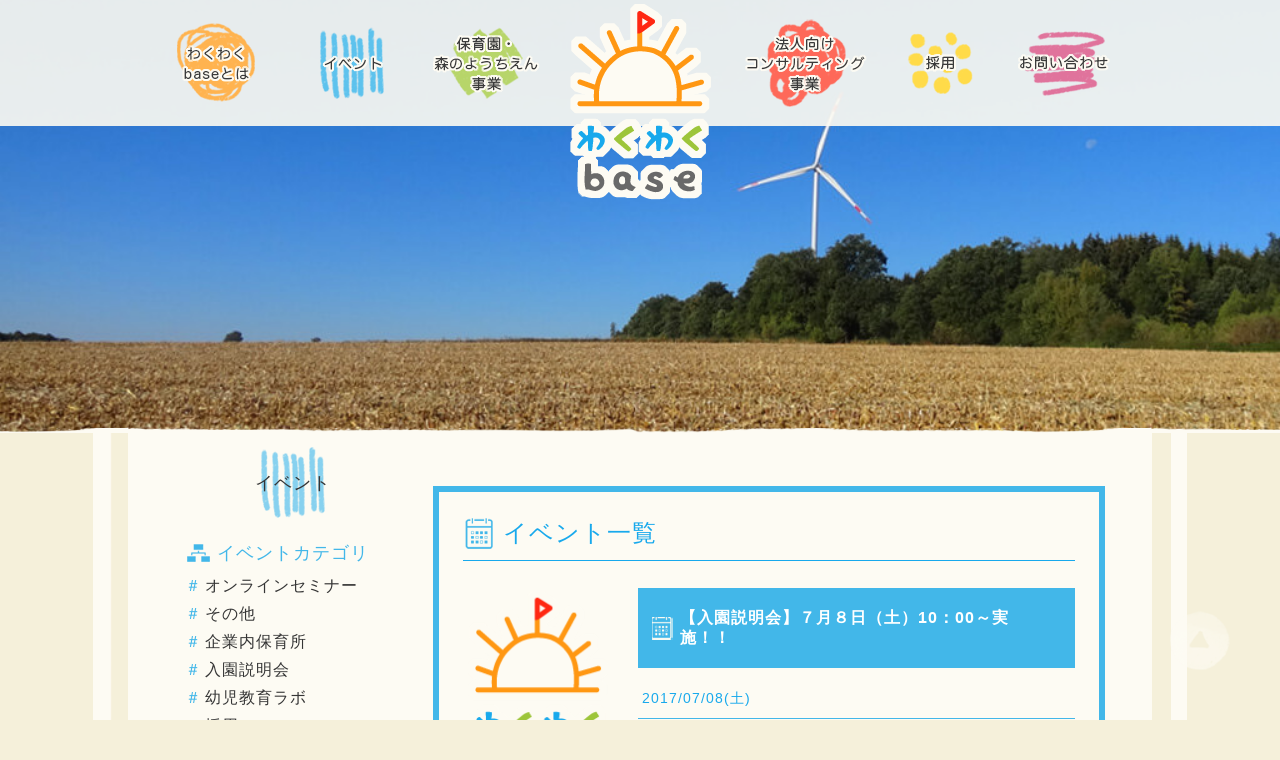

--- FILE ---
content_type: text/html; charset=UTF-8
request_url: http://wakuwakubase.com/event/launch/%E3%80%90%E5%85%A5%E5%9C%92%E8%AA%AC%E6%98%8E%E4%BC%9A%E3%80%91%EF%BC%97%E6%9C%88%EF%BC%98%E6%97%A5%EF%BC%88%E5%9C%9F%EF%BC%8910%EF%BC%9A00%EF%BD%9E%E5%AE%9F%E6%96%BD%EF%BC%81%EF%BC%81/
body_size: 28659
content:
<!DOCTYPE html>
<html lang="ja">
<head>
<meta charset="UTF-8">
<meta name="viewport" content="width=device-width,initial-scale=1">
<meta name="format-detection" content="telephone=no,address=no,email=no">
<meta name="google-site-verification" content="MrjptShNYANDbAlJnCZ88Oc_HTaOqIbjdE5U6AgPAJQ" />

<!-- title -->
<title>【入園説明会】７月８日（土）10：00～実施！！ - わくわくbase株式会社</title>

<!-- script enable -->
<script>
document.documentElement.setAttribute('data-js', 'true');
</script>

<!-- stylesheet -->
<link rel="stylesheet" href="http://wakuwakubase.com/wp-content/themes/wakuwaku/style.css" type="text/css" />
<link rel="stylesheet" href="http://wakuwakubase.com/wp-content/themes/wakuwaku/css/base.css">
<link rel="stylesheet" href="http://wakuwakubase.com/wp-content/themes/wakuwaku/css/layout.css">
<link rel="stylesheet" href="http://wakuwakubase.com/wp-content/themes/wakuwaku/css/event.css">


<!-- favicon -->
<link rel="shortcut icon" href="/favicon.ico">

<!-- analytics -->
<script>
/*
(function(i,s,o,g,r,a,m){i['GoogleAnalyticsObject']=r;i[r]=i[r]||function(){
(i[r].q=i[r].q||[]).push(arguments)},i[r].l=1*new Date();a=s.createElement(o),
m=s.getElementsByTagName(o)[0];a.async=1;a.src=g;m.parentNode.insertBefore(a,m)
})(window,document,'script','https://www.google-analytics.com/analytics.js','ga');
ga('create', 'UA-89978981-1', 'auto');
ga('send', 'pageview');
*/
</script>
<!-- head -->
<meta name='robots' content='index, follow, max-image-preview:large, max-snippet:-1, max-video-preview:-1' />
	<style>img:is([sizes="auto" i], [sizes^="auto," i]) { contain-intrinsic-size: 3000px 1500px }</style>
	
	<!-- This site is optimized with the Yoast SEO plugin v25.2 - https://yoast.com/wordpress/plugins/seo/ -->
	<link rel="canonical" href="https://wakuwakubase.com/event/launch/【入園説明会】７月８日（土）10：00～実施！！/" />
	<meta property="og:locale" content="ja_JP" />
	<meta property="og:type" content="article" />
	<meta property="og:title" content="【入園説明会】７月８日（土）10：00～実施！！ - わくわくbase株式会社" />
	<meta property="og:description" content="2017年7月江東区亀戸に、新規園を開園いたします。 入園説明会＆園見学を実施いたしますので、 ご興味ある方はご参加頂ければと存じます。 【入園説明会内容】 ・わくわくbase亀戸(保育所)の理念 ・保育目標/保育方針" />
	<meta property="og:url" content="https://wakuwakubase.com/event/launch/【入園説明会】７月８日（土）10：00～実施！！/" />
	<meta property="og:site_name" content="わくわくbase株式会社" />
	<meta property="article:published_time" content="2017-06-22T10:34:33+00:00" />
	<meta name="author" content="わくわくbase株式会社" />
	<meta name="twitter:card" content="summary_large_image" />
	<script type="application/ld+json" class="yoast-schema-graph">{"@context":"https://schema.org","@graph":[{"@type":"WebPage","@id":"https://wakuwakubase.com/event/launch/%e3%80%90%e5%85%a5%e5%9c%92%e8%aa%ac%e6%98%8e%e4%bc%9a%e3%80%91%ef%bc%97%e6%9c%88%ef%bc%98%e6%97%a5%ef%bc%88%e5%9c%9f%ef%bc%8910%ef%bc%9a00%ef%bd%9e%e5%ae%9f%e6%96%bd%ef%bc%81%ef%bc%81/","url":"https://wakuwakubase.com/event/launch/%e3%80%90%e5%85%a5%e5%9c%92%e8%aa%ac%e6%98%8e%e4%bc%9a%e3%80%91%ef%bc%97%e6%9c%88%ef%bc%98%e6%97%a5%ef%bc%88%e5%9c%9f%ef%bc%8910%ef%bc%9a00%ef%bd%9e%e5%ae%9f%e6%96%bd%ef%bc%81%ef%bc%81/","name":"【入園説明会】７月８日（土）10：00～実施！！ - わくわくbase株式会社","isPartOf":{"@id":"https://wakuwakubase.com/#website"},"datePublished":"2017-06-22T10:34:33+00:00","author":{"@id":"https://wakuwakubase.com/#/schema/person/4fbfc82f92006ffe53a50f179097c60c"},"breadcrumb":{"@id":"https://wakuwakubase.com/event/launch/%e3%80%90%e5%85%a5%e5%9c%92%e8%aa%ac%e6%98%8e%e4%bc%9a%e3%80%91%ef%bc%97%e6%9c%88%ef%bc%98%e6%97%a5%ef%bc%88%e5%9c%9f%ef%bc%8910%ef%bc%9a00%ef%bd%9e%e5%ae%9f%e6%96%bd%ef%bc%81%ef%bc%81/#breadcrumb"},"inLanguage":"ja","potentialAction":[{"@type":"ReadAction","target":["https://wakuwakubase.com/event/launch/%e3%80%90%e5%85%a5%e5%9c%92%e8%aa%ac%e6%98%8e%e4%bc%9a%e3%80%91%ef%bc%97%e6%9c%88%ef%bc%98%e6%97%a5%ef%bc%88%e5%9c%9f%ef%bc%8910%ef%bc%9a00%ef%bd%9e%e5%ae%9f%e6%96%bd%ef%bc%81%ef%bc%81/"]}]},{"@type":"BreadcrumbList","@id":"https://wakuwakubase.com/event/launch/%e3%80%90%e5%85%a5%e5%9c%92%e8%aa%ac%e6%98%8e%e4%bc%9a%e3%80%91%ef%bc%97%e6%9c%88%ef%bc%98%e6%97%a5%ef%bc%88%e5%9c%9f%ef%bc%8910%ef%bc%9a00%ef%bd%9e%e5%ae%9f%e6%96%bd%ef%bc%81%ef%bc%81/#breadcrumb","itemListElement":[{"@type":"ListItem","position":1,"name":"イベント","item":"https://wakuwakubase.com/event/"},{"@type":"ListItem","position":2,"name":"【入園説明会】７月８日（土）10：00～実施！！"}]},{"@type":"WebSite","@id":"https://wakuwakubase.com/#website","url":"https://wakuwakubase.com/","name":"わくわくbase株式会社","description":"","potentialAction":[{"@type":"SearchAction","target":{"@type":"EntryPoint","urlTemplate":"https://wakuwakubase.com/?s={search_term_string}"},"query-input":{"@type":"PropertyValueSpecification","valueRequired":true,"valueName":"search_term_string"}}],"inLanguage":"ja"},{"@type":"Person","@id":"https://wakuwakubase.com/#/schema/person/4fbfc82f92006ffe53a50f179097c60c","name":"わくわくbase株式会社","image":{"@type":"ImageObject","inLanguage":"ja","@id":"https://wakuwakubase.com/#/schema/person/image/","url":"https://secure.gravatar.com/avatar/7bbae4bf6103609d835dcabee4c0252f7d5e630e8f512a57eb60ad72fd7148ee?s=96&d=mm&r=g","contentUrl":"https://secure.gravatar.com/avatar/7bbae4bf6103609d835dcabee4c0252f7d5e630e8f512a57eb60ad72fd7148ee?s=96&d=mm&r=g","caption":"わくわくbase株式会社"},"url":"https://wakuwakubase.com/event/author/hoiku/"}]}</script>
	<!-- / Yoast SEO plugin. -->


<link rel='stylesheet' id='wp-block-library-css' href='http://wakuwakubase.com/wp-includes/css/dist/block-library/style.min.css?ver=6.8.3' type='text/css' media='all' />
<style id='classic-theme-styles-inline-css' type='text/css'>
/*! This file is auto-generated */
.wp-block-button__link{color:#fff;background-color:#32373c;border-radius:9999px;box-shadow:none;text-decoration:none;padding:calc(.667em + 2px) calc(1.333em + 2px);font-size:1.125em}.wp-block-file__button{background:#32373c;color:#fff;text-decoration:none}
</style>
<style id='global-styles-inline-css' type='text/css'>
:root{--wp--preset--aspect-ratio--square: 1;--wp--preset--aspect-ratio--4-3: 4/3;--wp--preset--aspect-ratio--3-4: 3/4;--wp--preset--aspect-ratio--3-2: 3/2;--wp--preset--aspect-ratio--2-3: 2/3;--wp--preset--aspect-ratio--16-9: 16/9;--wp--preset--aspect-ratio--9-16: 9/16;--wp--preset--color--black: #000000;--wp--preset--color--cyan-bluish-gray: #abb8c3;--wp--preset--color--white: #ffffff;--wp--preset--color--pale-pink: #f78da7;--wp--preset--color--vivid-red: #cf2e2e;--wp--preset--color--luminous-vivid-orange: #ff6900;--wp--preset--color--luminous-vivid-amber: #fcb900;--wp--preset--color--light-green-cyan: #7bdcb5;--wp--preset--color--vivid-green-cyan: #00d084;--wp--preset--color--pale-cyan-blue: #8ed1fc;--wp--preset--color--vivid-cyan-blue: #0693e3;--wp--preset--color--vivid-purple: #9b51e0;--wp--preset--gradient--vivid-cyan-blue-to-vivid-purple: linear-gradient(135deg,rgba(6,147,227,1) 0%,rgb(155,81,224) 100%);--wp--preset--gradient--light-green-cyan-to-vivid-green-cyan: linear-gradient(135deg,rgb(122,220,180) 0%,rgb(0,208,130) 100%);--wp--preset--gradient--luminous-vivid-amber-to-luminous-vivid-orange: linear-gradient(135deg,rgba(252,185,0,1) 0%,rgba(255,105,0,1) 100%);--wp--preset--gradient--luminous-vivid-orange-to-vivid-red: linear-gradient(135deg,rgba(255,105,0,1) 0%,rgb(207,46,46) 100%);--wp--preset--gradient--very-light-gray-to-cyan-bluish-gray: linear-gradient(135deg,rgb(238,238,238) 0%,rgb(169,184,195) 100%);--wp--preset--gradient--cool-to-warm-spectrum: linear-gradient(135deg,rgb(74,234,220) 0%,rgb(151,120,209) 20%,rgb(207,42,186) 40%,rgb(238,44,130) 60%,rgb(251,105,98) 80%,rgb(254,248,76) 100%);--wp--preset--gradient--blush-light-purple: linear-gradient(135deg,rgb(255,206,236) 0%,rgb(152,150,240) 100%);--wp--preset--gradient--blush-bordeaux: linear-gradient(135deg,rgb(254,205,165) 0%,rgb(254,45,45) 50%,rgb(107,0,62) 100%);--wp--preset--gradient--luminous-dusk: linear-gradient(135deg,rgb(255,203,112) 0%,rgb(199,81,192) 50%,rgb(65,88,208) 100%);--wp--preset--gradient--pale-ocean: linear-gradient(135deg,rgb(255,245,203) 0%,rgb(182,227,212) 50%,rgb(51,167,181) 100%);--wp--preset--gradient--electric-grass: linear-gradient(135deg,rgb(202,248,128) 0%,rgb(113,206,126) 100%);--wp--preset--gradient--midnight: linear-gradient(135deg,rgb(2,3,129) 0%,rgb(40,116,252) 100%);--wp--preset--font-size--small: 13px;--wp--preset--font-size--medium: 20px;--wp--preset--font-size--large: 36px;--wp--preset--font-size--x-large: 42px;--wp--preset--spacing--20: 0.44rem;--wp--preset--spacing--30: 0.67rem;--wp--preset--spacing--40: 1rem;--wp--preset--spacing--50: 1.5rem;--wp--preset--spacing--60: 2.25rem;--wp--preset--spacing--70: 3.38rem;--wp--preset--spacing--80: 5.06rem;--wp--preset--shadow--natural: 6px 6px 9px rgba(0, 0, 0, 0.2);--wp--preset--shadow--deep: 12px 12px 50px rgba(0, 0, 0, 0.4);--wp--preset--shadow--sharp: 6px 6px 0px rgba(0, 0, 0, 0.2);--wp--preset--shadow--outlined: 6px 6px 0px -3px rgba(255, 255, 255, 1), 6px 6px rgba(0, 0, 0, 1);--wp--preset--shadow--crisp: 6px 6px 0px rgba(0, 0, 0, 1);}:where(.is-layout-flex){gap: 0.5em;}:where(.is-layout-grid){gap: 0.5em;}body .is-layout-flex{display: flex;}.is-layout-flex{flex-wrap: wrap;align-items: center;}.is-layout-flex > :is(*, div){margin: 0;}body .is-layout-grid{display: grid;}.is-layout-grid > :is(*, div){margin: 0;}:where(.wp-block-columns.is-layout-flex){gap: 2em;}:where(.wp-block-columns.is-layout-grid){gap: 2em;}:where(.wp-block-post-template.is-layout-flex){gap: 1.25em;}:where(.wp-block-post-template.is-layout-grid){gap: 1.25em;}.has-black-color{color: var(--wp--preset--color--black) !important;}.has-cyan-bluish-gray-color{color: var(--wp--preset--color--cyan-bluish-gray) !important;}.has-white-color{color: var(--wp--preset--color--white) !important;}.has-pale-pink-color{color: var(--wp--preset--color--pale-pink) !important;}.has-vivid-red-color{color: var(--wp--preset--color--vivid-red) !important;}.has-luminous-vivid-orange-color{color: var(--wp--preset--color--luminous-vivid-orange) !important;}.has-luminous-vivid-amber-color{color: var(--wp--preset--color--luminous-vivid-amber) !important;}.has-light-green-cyan-color{color: var(--wp--preset--color--light-green-cyan) !important;}.has-vivid-green-cyan-color{color: var(--wp--preset--color--vivid-green-cyan) !important;}.has-pale-cyan-blue-color{color: var(--wp--preset--color--pale-cyan-blue) !important;}.has-vivid-cyan-blue-color{color: var(--wp--preset--color--vivid-cyan-blue) !important;}.has-vivid-purple-color{color: var(--wp--preset--color--vivid-purple) !important;}.has-black-background-color{background-color: var(--wp--preset--color--black) !important;}.has-cyan-bluish-gray-background-color{background-color: var(--wp--preset--color--cyan-bluish-gray) !important;}.has-white-background-color{background-color: var(--wp--preset--color--white) !important;}.has-pale-pink-background-color{background-color: var(--wp--preset--color--pale-pink) !important;}.has-vivid-red-background-color{background-color: var(--wp--preset--color--vivid-red) !important;}.has-luminous-vivid-orange-background-color{background-color: var(--wp--preset--color--luminous-vivid-orange) !important;}.has-luminous-vivid-amber-background-color{background-color: var(--wp--preset--color--luminous-vivid-amber) !important;}.has-light-green-cyan-background-color{background-color: var(--wp--preset--color--light-green-cyan) !important;}.has-vivid-green-cyan-background-color{background-color: var(--wp--preset--color--vivid-green-cyan) !important;}.has-pale-cyan-blue-background-color{background-color: var(--wp--preset--color--pale-cyan-blue) !important;}.has-vivid-cyan-blue-background-color{background-color: var(--wp--preset--color--vivid-cyan-blue) !important;}.has-vivid-purple-background-color{background-color: var(--wp--preset--color--vivid-purple) !important;}.has-black-border-color{border-color: var(--wp--preset--color--black) !important;}.has-cyan-bluish-gray-border-color{border-color: var(--wp--preset--color--cyan-bluish-gray) !important;}.has-white-border-color{border-color: var(--wp--preset--color--white) !important;}.has-pale-pink-border-color{border-color: var(--wp--preset--color--pale-pink) !important;}.has-vivid-red-border-color{border-color: var(--wp--preset--color--vivid-red) !important;}.has-luminous-vivid-orange-border-color{border-color: var(--wp--preset--color--luminous-vivid-orange) !important;}.has-luminous-vivid-amber-border-color{border-color: var(--wp--preset--color--luminous-vivid-amber) !important;}.has-light-green-cyan-border-color{border-color: var(--wp--preset--color--light-green-cyan) !important;}.has-vivid-green-cyan-border-color{border-color: var(--wp--preset--color--vivid-green-cyan) !important;}.has-pale-cyan-blue-border-color{border-color: var(--wp--preset--color--pale-cyan-blue) !important;}.has-vivid-cyan-blue-border-color{border-color: var(--wp--preset--color--vivid-cyan-blue) !important;}.has-vivid-purple-border-color{border-color: var(--wp--preset--color--vivid-purple) !important;}.has-vivid-cyan-blue-to-vivid-purple-gradient-background{background: var(--wp--preset--gradient--vivid-cyan-blue-to-vivid-purple) !important;}.has-light-green-cyan-to-vivid-green-cyan-gradient-background{background: var(--wp--preset--gradient--light-green-cyan-to-vivid-green-cyan) !important;}.has-luminous-vivid-amber-to-luminous-vivid-orange-gradient-background{background: var(--wp--preset--gradient--luminous-vivid-amber-to-luminous-vivid-orange) !important;}.has-luminous-vivid-orange-to-vivid-red-gradient-background{background: var(--wp--preset--gradient--luminous-vivid-orange-to-vivid-red) !important;}.has-very-light-gray-to-cyan-bluish-gray-gradient-background{background: var(--wp--preset--gradient--very-light-gray-to-cyan-bluish-gray) !important;}.has-cool-to-warm-spectrum-gradient-background{background: var(--wp--preset--gradient--cool-to-warm-spectrum) !important;}.has-blush-light-purple-gradient-background{background: var(--wp--preset--gradient--blush-light-purple) !important;}.has-blush-bordeaux-gradient-background{background: var(--wp--preset--gradient--blush-bordeaux) !important;}.has-luminous-dusk-gradient-background{background: var(--wp--preset--gradient--luminous-dusk) !important;}.has-pale-ocean-gradient-background{background: var(--wp--preset--gradient--pale-ocean) !important;}.has-electric-grass-gradient-background{background: var(--wp--preset--gradient--electric-grass) !important;}.has-midnight-gradient-background{background: var(--wp--preset--gradient--midnight) !important;}.has-small-font-size{font-size: var(--wp--preset--font-size--small) !important;}.has-medium-font-size{font-size: var(--wp--preset--font-size--medium) !important;}.has-large-font-size{font-size: var(--wp--preset--font-size--large) !important;}.has-x-large-font-size{font-size: var(--wp--preset--font-size--x-large) !important;}
:where(.wp-block-post-template.is-layout-flex){gap: 1.25em;}:where(.wp-block-post-template.is-layout-grid){gap: 1.25em;}
:where(.wp-block-columns.is-layout-flex){gap: 2em;}:where(.wp-block-columns.is-layout-grid){gap: 2em;}
:root :where(.wp-block-pullquote){font-size: 1.5em;line-height: 1.6;}
</style>
</head>
<body>

<header class="header" id="header">
	<div class="container">

		<h1 class="header-logo">
			<a href="https://wakuwakubase.com/">
				<img src="http://wakuwakubase.com/wp-content/themes/wakuwaku/img/common/logo-large.png" alt="わくわくbase" width="141" height="196">
			</a>
		</h1>
		<!-- end Header Logo -->

		<nav class="header-menu">
			<ul>
				<li class="header-menu-about">
					<a href="/"><span>わくわく<br>baseとは</span></a>
				</li>
				<li class="header-menu-event">
					<a href="/event/"><span>イベント</span></a>
				</li>
				<li class="header-menu-nursery">
					<a href="/nursery/purpose/"><span>保育園・<br>森のようちえん<br>事業</span></a>
				</li>
				<li class="header-menu-consulting">
					<a href="/consulting/kigyounaihoiku/"><span>法人向け<br>コンサルティング<br>事業</span></a>
				</li>
				<li class="header-menu-recruit">
					<a href="/recruit/"><span>採用</span></a>
				</li>
				<li class="header-menu-contact">
					<a href="/contact/"><span>お問い合わせ</span></a>
				</li>
			</ul>
		</nav>
		<!-- end Header Menu -->

		<p class="header-btn">
			<button type="button">
				<img src="http://wakuwakubase.com/wp-content/themes/wakuwaku/img/common/btn-menu.png" alt="MENU" width="133" height="120">
			</button>
		</p>
		<!-- end Header Button -->

	</div>
	<meta name="google-site-verification" content="MrjptShNYANDbAlJnCZ88Oc_HTaOqIbjdE5U6AgPAJQ" />
</header>
<!-- end Header -->


<main class="main" id="main">

	<div class="page-visual" style="background-image: url(http://wakuwakubase.com/wp-content/themes/wakuwaku/img/event/common/img-main.jpg);">
		<img src="http://wakuwakubase.com/wp-content/themes/wakuwaku/img/event/common/img-main.jpg" alt="" width="1024" height="433">
	</div>
	<!-- end Page Visual -->

	<article class="event container">

		<header class="event-head">
			<h2><a href="/event/">イベント</a></h2>
		</header>
		<!-- end Event Head -->

		<div class="event-main">

			<section class="event-body entries">
				<header class="entries-head theme-blue">
					<h3>イベント一覧</h3>
				</header>
								<section class="entry">
					<figure class="entry-image">
												<span class="entry-noimage">
							<img src="http://wakuwakubase.com/wp-content/themes/wakuwaku/img/common/logo-large.png" alt="" width="140" height="196">
						</span>
											</figure>
					<header class="entry-head">
						<h4 class="entry-title">
							<span>【入園説明会】７月８日（土）10：00～実施！！</span>
						</h4>
						<p class="entry-date">2017/07/08(土)</p>
					</header>
					<div class="entry-body">
						<h3><strong>2017年7月江東区亀戸に、新規園を開園いたします。</strong></h3>
<p>入園説明会＆園見学を実施いたしますので、<br />
ご興味ある方はご参加頂ければと存じます。</p>
<blockquote><p>【入園説明会内容】</p>
<p>・わくわくbase亀戸(保育所)の理念<br />
・保育目標/保育方針<br />
・園概要<br />
・保育所の生活について<br />
・入園までの流れ<br />
・入園申し込み方法　等</p>
<p>【お申込み方法】</p>
<p>以下メールアドレス宛に指定の内容をご連絡ください。</p>
<p><strong>hoiku@bornrex.com</strong></p>
<p>件名：入園説明会申し込み</p>
<p>内容：</p>
<p>①お名前：<br />
②連絡先：<br />
③参加人数：<br />
④お子さまの生年月日：</p></blockquote>
					</div>
					<dl class="entry-detail">
						<dt class="entry-detail-head">開催概要</dt>
						<dd class="entry-detail-body">
							<dl>
								<dt>日付</dt>
								<dd>2017/07/08（土）</dd>
																<dt>時間</dt>
								<dd>10：00～12：00</dd>
																								<dt>場所</dt>
								<dd>わくわくbase亀戸</dd>
																								<dt>費用</dt>
								<dd>無料</dd>
															</dl>
						</dd>
					</dl>
				</section>
							</section>
			<!-- end Event Body -->

			<div class="event-side">


	<aside class="category">
		<h3 class="category-head">イベントカテゴリ</h3>
		<ul class="category-list">
									<li><a href="https://wakuwakubase.com/event/category/%e3%82%aa%e3%83%b3%e3%83%a9%e3%82%a4%e3%83%b3%e3%82%bb%e3%83%9f%e3%83%8a%e3%83%bc/">オンラインセミナー</a></li>
						<li><a href="https://wakuwakubase.com/event/category/%e3%81%9d%e3%81%ae%e4%bb%96%e3%82%a4%e3%83%99%e3%83%b3%e3%83%88/">その他</a></li>
						<li><a href="https://wakuwakubase.com/event/category/%e4%bc%81%e6%a5%ad%e5%86%85%e4%bf%9d%e8%82%b2%e6%89%80/">企業内保育所</a></li>
						<li><a href="https://wakuwakubase.com/event/category/launch/">入園説明会</a></li>
						<li><a href="https://wakuwakubase.com/event/category/lab/">幼児教育ラボ</a></li>
						<li><a href="https://wakuwakubase.com/event/category/recruit/">採用</a></li>
					</ul>
	</aside>
	<!-- end イベントカテゴリ -->

		<!-- end 次回イベント -->


		<aside class="panel">
		<h3 class="panel-head">前回イベント</h3>
		<div class="panel-body">
						<dl class="summary">
				<dt class="summary-head">
					<a href="https://wakuwakubase.com/event/launch/%e3%80%9010-21%e3%80%80%e5%85%a5%e5%9c%92%e8%a6%8b%e5%ad%a6%e8%aa%ac%e6%98%8e%e4%bc%9a%e3%80%91/">【10/21　入園見学説明会】</a>
				</dt>
				<dd class="summary-body">
					<dl class="summary-list">
						<dt>日付</dt>
						<dd>2025/10/21（火）</dd>
												<dt>時間</dt>
						<dd>9：30-11：15</dd>
																		<dt>場所</dt>
						<dd>わくわくbase</dd>
																	</dl>
					<p class="btn-more"><a href="https://wakuwakubase.com/event/launch/%e3%80%9010-21%e3%80%80%e5%85%a5%e5%9c%92%e8%a6%8b%e5%ad%a6%e8%aa%ac%e6%98%8e%e4%bc%9a%e3%80%91/">詳細はこちら</a></p>
				</dd>
			</dl>
						<dl class="summary">
				<dt class="summary-head">
					<a href="https://wakuwakubase.com/event/launch/%e3%80%9010-8-%e5%85%a5%e5%9c%92%e8%a6%8b%e5%ad%a6%e8%aa%ac%e6%98%8e%e4%bc%9a%e3%80%91/">【10/8 入園見学説明会】</a>
				</dt>
				<dd class="summary-body">
					<dl class="summary-list">
						<dt>日付</dt>
						<dd>2025/10/08（水）</dd>
												<dt>時間</dt>
						<dd>9：30-11：15</dd>
																		<dt>場所</dt>
						<dd>わくわくbase</dd>
																	</dl>
					<p class="btn-more"><a href="https://wakuwakubase.com/event/launch/%e3%80%9010-8-%e5%85%a5%e5%9c%92%e8%a6%8b%e5%ad%a6%e8%aa%ac%e6%98%8e%e4%bc%9a%e3%80%91/">詳細はこちら</a></p>
				</dd>
			</dl>
					</div>
	</aside>
	<!-- end 前回イベント -->
	
</div>
<!-- end Event Side -->
		</div>
		<!-- end Event Main -->

	</article>
	<!-- end Event -->

</main>
<!-- end Main -->



<nav class="menu" id="menu">

	<h2 class="menu-head">わくわくbase メニュー</h2>
	<!-- end Menu Head -->

	<figure class="menu-logo">
		<a href="/">
			<img src="http://wakuwakubase.com/wp-content/themes/wakuwaku/img/common/logo-large.png" alt="わくわくbase" width="58" height="82">
		</a>
	</figure>
	<!-- end Menu Logo -->

	<ul class="menu-list">
		<li class="menu-list-about">
			<a href="/">わくわくbaseとは（TOPページ）</a>
		</li>
		<li class="menu-list-event">
			<a href="/event/">イベント</a>
		</li>
		<li class="menu-list-blog">
			<a href="/blog/">わくわくブログ</a>
		</li>
		<li class="menu-list-nursery">
			<span>保育園事業</span>
			<div class="menu-list-sub">
				<ul data-autoheight="mobile">
					<li><a href="/nursery/purpose/">保育方針</a></li>
					<li><a href="/nursery/life/">園での生活</a></li>
					<li><a href="/nursery/institution/">施設紹介</a></li>
					<li><a href="/nursery/admission/">入園案内</a></li>
				</ul>
			</div>
		</li>
		<li class="menu-list-consulting">
			<span>法人向けコンサルティング事業</span>
			<div class="menu-list-sub">
				<ul data-autoheight="mobile">
					<li><a href="/consulting/kigyounaihoiku/">企業主導型保育事業とは</a></li>
					<li><a href="/consulting/service/">サービスの内容・価格</a></li>
					<li><a href="/consulting/characteristic/">サービスの特徴</a></li>
				</ul>
			</div>
		</li>
		<li class="menu-list-recruit">
			<a href="/recruit/">採用</a>
		</li>
		<li class="menu-list-contact">
			<a href="/contact/">お問い合わせ</a>
		</li>
	</ul>
	<!-- end Menu List -->

	<p class="menu-close">
		<button type="button">
			<img src="http://wakuwakubase.com/wp-content/themes/wakuwaku/img/icon/icon-close.png" alt="メニューを閉じる" width="17" height="17">
		</button>
	</p>
	<!-- end Menu Close -->

</nav>
<!-- end Menu -->

<footer class="footer" id="footer">
	<div class="container">
		<div class="footer-inner">

			<dl class="footer-info">
				<dt class="footer-info-logo">
					<a href="/">
						<img src="http://wakuwakubase.com/wp-content/themes/wakuwaku/img/common/logo-small.png" alt="わくわくbase" width="79" height="115">
					</a>
				</dt>
				<dd class="footer-info-tel">
					<a href="tel:0367539551">03-6753-9551</a>
				</dd>
				<dd class="footer-info-email">
					<a href="mailto:hoiku@bornrex.com">hoiku@bornrex.com</a>
				</dd>
				<dd class="footer-info-address">〒136-0071<br>東京都江東区亀戸1-43-7<br>コープ野村亀戸 東棟1階</dd>
			</dl>
			<!-- end Footer Infomation -->

			<nav class="footer-menu">
				<ul class="footer-menu-column">
					<li class="footer-menu-section">
						<a href="/">わくわくbaseとは</a>
					</li>
					<li class="footer-menu-section">
						<a href="/event/">イベント</a>
					</li>
					<li class="footer-menu-section">
						<a href="/blog/">わくわくブログ</a>
					</li>
					<li class="footer-menu-section">
						<a href="/nursery/purpose/">保育園事業</a>
						<ul>
							<li><a href="/nursery/purpose/">保育方針</a></li>
							<li><a href="/nursery/life/">園での生活</a></li>
							<li><a href="/nursery/institution/">施設紹介</a></li>
							<li><a href="/nursery/admission/">入園案内</a></li>
						</ul>
					</li>
				</ul>
				<ul class="footer-menu-column">
					<li class="footer-menu-section">
						<a href="/consulting/kigyounaihoiku/">法人向けコンサルティング事業</a>
						<ul>
							<li><a href="/consulting/kigyounaihoiku/">企業主導型保育事業とは</a></li>
							<li><a href="/consulting/service/">サービスの内容・価格</a></li>
							<li><a href="/consulting/characteristic/">サービスの特徴</a></li>
						</ul>
					</li>
					<li class="footer-menu-section">
						<a href="/recruit/">採用</a>
					</li>
					<li class="footer-menu-section">
						<a href="/contact/">お問い合わせ</a>
					</li>
					<li class="footer-menu-section footer-sns">
						<ul>
							<li>
								<a href="https://www.facebook.com/%E3%82%8F%E3%81%8F%E3%82%8F%E3%81%8Fbase%E6%A0%AA%E5%BC%8F%E4%BC%9A%E7%A4%BE-496232703917042/" target="_blank" rel="nofollow">
									<img src="/wp-content/themes/wakuwaku/img/icon/icon-facebook.png" alt="Facebook" width="64" height="64">
								</a>
							</li>
							<li>
								<a href="https://www.instagram.com/wakuwaku_base/?hl=ja" target="_blank" rel="nofollow">
									<img src="/wp-content/themes/wakuwaku/img/icon/icon-insta.png" alt="Instagram" width="64" height="64">
								</a>
							</li>
						</ul>
					</li>
				</ul>
			</nav>
			<!-- end Footer Menu -->

			<p class="footer-top">
				<a href="#header">
					<img src="http://wakuwakubase.com/wp-content/themes/wakuwaku/img/common/btn-top.png" alt="トップへ戻る" width="60" height="60">
				</a>
			</p>
			<!-- end Footer Top -->

			<p class="footer-copy">
				<small>Copyright 2016, Wakuwaku base inc. All Rights Reserved.</small>
			</p>
			<!-- end Footer Copyright -->

		</div>
	</div>
</footer>
<!-- end Footer -->


<script src="http://wakuwakubase.com/wp-content/themes/wakuwaku/js/lib.js"></script>
<script src="http://wakuwakubase.com/wp-content/themes/wakuwaku/js/main.js"></script>


<!-- end Script -->

<script type="speculationrules">
{"prefetch":[{"source":"document","where":{"and":[{"href_matches":"\/*"},{"not":{"href_matches":["\/wp-*.php","\/wp-admin\/*","\/wp-content\/uploads\/*","\/wp-content\/*","\/wp-content\/plugins\/*","\/wp-content\/themes\/wakuwaku\/*","\/*\\?(.+)"]}},{"not":{"selector_matches":"a[rel~=\"nofollow\"]"}},{"not":{"selector_matches":".no-prefetch, .no-prefetch a"}}]},"eagerness":"conservative"}]}
</script>
</body>
</html>


--- FILE ---
content_type: text/css
request_url: http://wakuwakubase.com/wp-content/themes/wakuwaku/style.css
body_size: 1690
content:
@charset "UTF-8";

/*
Theme Name: Waku Waku Base
Author: Waku Waku Base
Version: 1.0
License: GNU General Public License v2 or later
License URI: http://www.gnu.org/licenses/gpl-2.0.html
*/

/*****************************
 *                           *
 *       nursery page        *
 *                           *
 *****************************/

/*       Admission
---------------------------- */
#admission .table-cell-green {
	margin-top: 14px;
	margin-bottom: 18px;
	text-align: left;
}
#admission tbody th {
	text-indent: 10px;
	background: #adce5d;
	width: 124px;
	font-weight: bold;
	color: #fff;
}
#admission .note {
	text-align: right;
}

@media screen and (max-width: 767px) {
	#admission .table-cell-green {
		margin-top: 12px;
		margin-bottom: 12px;
		overflow: hidden;
	}
	#admission table {
		width: 100%;
	}
	#admission tbody th {
		width: 80px;
	}
	#admission .note {
		text-align: left;
	}
}

/*        Temporary
---------------------------- */
#temporary　p {
	font-size: 1.125em;
}
#temporary .note {
	text-indent: 15px;
}
@media screen and (max-width: 767px) {
	#temporary .indent {
		text-indent: 15px;
	}
}



/*       Contact Button
---------------------------- */
.cb-box{

}
.cb {
	width: 122px;
	text-align: center;
	margin:50px auto 0px;
	height: 88px;
	background: url(/wp-content/themes/wakuwaku/img/icon/icon-menu06.png) no-repeat center;
	background-size: auto;
	-webkit-transition: opacity 0.2s;
	transition: opacity 0.2s;
}
.cb span {
	font-size: 14px;
	width: 122px;
	height: 88px;
	background: url(/wp-content/themes/wakuwaku/img/common/menu-text-contact.png) no-repeat center;
	background-size: 100%;
	line-height: 88px;
}
.cb:hover {
	opacity: 0.6;
}


--- FILE ---
content_type: text/css
request_url: http://wakuwakubase.com/wp-content/themes/wakuwaku/css/base.css
body_size: 12509
content:
@charset "UTF-8";

/**
 * Waku Wwaku Base Base Stylesheet
 *
 * - Reset
 * - Base
 * - Theme
 * - Container
 * - Utilities
 * - Typography
 * - Icon
 * - List
 * - Table
 * - Button
 * - Media
 *
 */



/* ----------------------------
	Reset
---------------------------- */
a,abbr,acronym,address,applet,article,aside,audio,b,big,blockquote,body,canvas,caption,center,cite,code,dd,del,details,dfn,div,dl,dt,em,embed,fieldset,figcaption,figure,footer,form,h1,h2,h3,h4,h5,h6,header,hgroup,html,i,iframe,img,ins,kbd,label,legend,li,mark,menu,nav,object,ol,output,p,pre,q,ruby,s,samp,section,small,span,strike,strong,sub,summary,sup,table,tbody,td,tfoot,th,thead,time,tr,tt,u,ul,var,video{margin:0;padding:0;border:0;font:inherit;vertical-align:baseline}article,aside,main,details,figcaption,figure,footer,header,hgroup,menu,nav,section{display:block}ol,ul{list-style:none}blockquote,q{quotes:none}blockquote:after,blockquote:before,q:after,q:before{content:'';content:none}table{border-collapse:collapse;border-spacing:0}



/* ----------------------------
	Base
---------------------------- */
body {
	min-width: 970px;
	line-height: 1.75;
	-webkit-text-size-adjust: 100%;
	-webkit-font-smoothing: antialiased;
	-moz-osx-font-smoothing: grayscale;
	letter-spacing: 1px;
	background: #f5f0da url(../img/common/bg-line.png) repeat-y top center;
	font-family: "Hiragino Maru Gothic ProN", "Hiragino Kaku Gothic ProN", "游ゴシック", "Yu Gothic", "YuGothic", meiryo, sans-serif;
	font-size: 16px;
	color: #353535;
}

@media screen and (max-width: 767px) {
	body {
		min-width: 0px;
		background: #fdfbf3;
		font-size: 13px;
	}
}


/* Anchor
---------------------------- */
a {
	text-decoration: none;
	color: #353535;
}


/* Image
---------------------------- */
img {
	max-width: 100%;
	height: auto;
	vertical-align: top;
}

/* Button
---------------------------- */
button {
	margin: 0;
	padding: 0;
	background: none;
	border: 0;
	vertical-align: top;
	cursor: pointer;
}

/* Bold
---------------------------- */
em, b, strong {
	font-weight: bold;
}



/* ----------------------------
	Theme
---------------------------- */
.theme-pink {
	color: #f43075;
}
.theme-blue {
	color: #18a9ec;
}
.theme-red {
	color: #f56a4e;
}
.theme-green {
	color: #7cab00;
}
.theme-yellow {
	color: #e1b900;
}



/* ----------------------------
	Container
---------------------------- */
.container {
	margin-left: auto;
	margin-right: auto;
	padding-left: 20px;
	padding-right: 20px;
	width: 930px;
}

@media screen and (max-width: 767px) {
	.container {
		padding-left: 5.625%;
		padding-right: 5.625%;
		width: 100%;
		box-sizing: border-box;
	}
}



/* ----------------------------
	Utilities
---------------------------- */

/* Line Break
---------------------------- */
br.pc { display: inline; }
br.sp { display: none; }

@media screen and (max-width: 767px) {
	br.pc { display: none; }
	br.sp { display: inline; }
}


/* Transition
---------------------------- */
.notransition {
	-webkit-transition: none !important;
	transition: none !important;
}


/* Anchor
---------------------------- */
.anchor {
	text-decoration: underline;
}
.anchor:hover {
	text-decoration: none;
}

@media screen and (max-width: 767px) {
	.anchor:hover {
		text-decoration: underline;
	}
}



/* ----------------------------
	Typography
---------------------------- */

/* Heading
---------------------------- */
.heading {
	line-height: 1.25;
	font-size: 22px;
}
.heading small {
	display: block;
	margin-top: 10px;
	font-size: 12px;
	color: #696969;
}

@media screen and (max-width: 767px) {
	.heading {
		font-size: 16px;
	}
	.heading small {
		font-size: 10px;
	}
}


/* Heading Line
---------------------------- */
.heading-line {
	margin-bottom: 60px;
	padding-bottom: 40px;
	text-align: center;
	line-height: 1.25;
	font-size: 22px;
	background-repeat: no-repeat;
	background-position: bottom center;
}
.heading-line small {
	display: block;
	margin-top: 18px;
	font-size: 12px;
	color: #696969;
}
.heading-line.theme-pink {
	background-image: url(../img/common/bg-line-pink.png)
}
.heading-line.theme-red {
	background-image: url(../img/common/bg-line-red.png)
}
.heading-line.theme-green {
	background-image: url(../img/common/bg-line-green.png)
}
.heading-line.theme-yellow {
	background-image: url(../img/common/bg-line-yellow.png)
}

@media screen and (max-width: 767px) {
	.heading-line {
		padding-bottom: 25px;
		font-size: 16px;
		background-size: 50% auto;
	}
	.heading-line small {
		margin-top: 10px;
		font-size: 10px;
	}
}


/* Small
---------------------------- */
.medium-small {
	display: block;
	font-size: 0.875em;
}
.small {
	display: block;
	font-size: 0.75em;
}


/* Large
---------------------------- */
.large {
	display: block;
	font-size: 1.125em;
}


/* Note
---------------------------- */
.note {
	margin: 0.5em 0;
	text-indent: -1em;
	padding-left: 1em;
	line-height: 1.4;
}


/* Align
---------------------------- */
.text-align-right {
	text-align: right;
}
.text-align-center {
	text-align: center;
}
.text-align-left {
	text-align: left;
}
.alignleft {
	margin-right: 1.5em;
	float: left;
}
.alignright {
	margin-left: 1.5em;
	float: right;
}
.aligncenter {
	display: block;
	margin-left: auto;
	margin-right: auto;
}


/* ----------------------------
	Icon
---------------------------- */
[class^="icon-"] {
	padding-left: 120px;
	position: relative;
}
[class^="icon-"]:before {
	content: "";
	display: block;
	width: 120px;
	background-repeat: no-repeat;
	background-position: center;
	position: absolute;
	left: 0;
	top: 50%;
	-webkit-transform: translateY(-50%);
	transform: translateY(-50%);
}
.icon-building:before {
	background-image: url(../img/icon/icon-building.png);
	height: 62px;
}
.icon-dollar:before {
	background-image: url(../img/icon/icon-dollar.png);
	height: 75px;
}
.icon-light:before {
	background-image: url(../img/icon/icon-light.png);
	height: 79px;
}
.icon-note:before {
	background-image: url(../img/icon/icon-note.png);
	height: 73px;
}
.icon-official:before {
	background-image: url(../img/icon/icon-official.png);
	height: 75px;
}
.icon-tie:before {
	background-image: url(../img/icon/icon-tie.png);
	height: 70px;
}

@media screen and (max-width: 767px) {
	[class^="icon-"] {
		padding-left: 60px;
	}
	[class^="icon-"]:before {
		width: 60px;
		background-size: contain;
	}
	.icon-building:before {
		height: 31px;
	}
	.icon-dollar:before {
		height: 37.5px;
	}
	.icon-light:before {
		height: 39.5px;
	}
	.icon-note:before {
		height: 36.5px;
	}
	.icon-official:before {
		height: 37.5px;
	}
	.icon-tie:before {
		height: 35px;
	}
}



/* ----------------------------
	List
---------------------------- */

/* List Dot
---------------------------- */
.list-dot li {
	padding-left: 1em;
	position: relative;
}
.list-dot li:before {
	content: "・";
	display: block;
	position: absolute;
	left: 0;
	top: 0;
}


/* List Dot Narrow
---------------------------- */
.list-dot-margin li {
	margin-top: 12px;
}
.list-dot-margin li:first-child {
	margin-top: 0;
}

@media screen and (max-width: 767px) {
	.list-dot-margin li {
		margin-top: 6px;
	}
}


/* List Disc
---------------------------- */
.list-dice {
	margin-bottom: 100px;
}
.list-dice dt {
	margin-top: 42px;
	padding: 7px 0 7px 50px;
	background-repeat: no-repeat;
	background-position: left 1px;
	line-height: 1.25;
	font-size: 20px;
}
.list-dice dt:first-child {
	margin-top: 0;
}
.list-dice dd {
	margin-top: 6px;
	color: #3b3b3b;
}

/* Red */
.list-dice.theme-red dt:nth-of-type(1) {
	background-image: url(../img/icon/icon-number01-red.png);
}
.list-dice.theme-red dt:nth-of-type(2) {
	background-image: url(../img/icon/icon-number02-red.png);
}
.list-dice.theme-red dt:nth-of-type(3) {
	background-image: url(../img/icon/icon-number03-red.png);
}

/* Yellow */
.list-dice.theme-yellow dt:nth-of-type(1) {
	background-image: url(../img/icon/icon-number01-yellow.png);
}
.list-dice.theme-yellow dt:nth-of-type(2) {
	background-image: url(../img/icon/icon-number02-yellow.png);
}
.list-dice.theme-yellow dt:nth-of-type(3) {
	background-image: url(../img/icon/icon-number03-yellow.png);
}

@media screen and (max-width: 767px) {
	.list-dice {
		margin-bottom: 50px;
	}
	.list-dice dt {
		margin-top: 21px;
		padding: 3px 0 3px 25px;
		background-size: 19px auto;
		background-position: left 3px;
		font-size: 16px;
	}
	.list-dice dd {
		margin-top: 3px;
	}
}


/* List Number
---------------------------- */
.list-number > li {
	margin-top: 12px;
}
.list-number > li:first-child {
	margin-top: 0;
}
.list-number-head {
	display: block;
	text-indent: -1em;
	padding-left: 1em;
	font-size: 18px;
}
.list-number-body {
	padding-left: 32px;
}

@media screen and (max-width: 767px) {
	.list-number > li {
		margin-top: 6px;
	}
	.list-number-head {
		font-size: 15px;
	}
	.list-number-body {
		padding-left: 16px;
	}
}



/* ----------------------------
	Table
---------------------------- */

/* Dot Table
---------------------------- */
.table {
	width: 100%;
	table-layout: fixed;
	text-align: left;
}
.table tr {
	background: url(../img/common/bg-dot.png) repeat-x bottom left;
	background-size: 3px auto;
}
.table th,
.table td {
	padding: 6px 0;
}
.table th {
	padding-left: 16px;
	width: 124px;
}
.table .middle {
	vertical-align: middle;
}

@media screen and (max-width: 767px) {
	.table th,
	.table td {
		padding: 10px 0;
	}
	.table th {
		padding-left: 0;
		width: 60px;
	}
}


/* Cell Table
---------------------------- */
[class^="table-cell-"] table {
	width: 100%;
	border: 1px solid #7f7b78;
	box-sizing: border-box;
}
[class^="table-cell-"] th,
[class^="table-cell-"] td {
	border: 1px solid #7f7b78;
}
[class^="table-cell-"] th {
	vertical-align: middle;
}
[class^="table-cell-"]
.table-cell-red th,
.table-cell-red td {
	padding: 6px 36px;
}
.table-cell-red tbody th {
	background: #f67459;
	font-weight: bold;
	color: #fff;
}
.table-cell-green th,
.table-cell-green td {
	padding: 6px 10px;
}
.table-cell-green thead th,
.table-cell-green thead td {
	background: #adce5d;
	font-weight: bold;
	color: #fff;
}

@media screen and (max-width: 767px) {
	.table-cell-red th,
	.table-cell-red td {
		padding: 6px 10px;
		box-sizing: border-box;
	}
	.table-cell-red th {
		width: 90px;
	}
	.table-cell-green {
		overflow: hidden;
		overflow-x: scroll;
	}
	.table-cell-green table {
		width: 500px;
	}
	.table-cell-green th,
	.table-cell-green td {
		padding: 6px;
	}
}


/* Fixed
---------------------------- */
.table-fixed table {
	table-layout: fixed;
}


/* ----------------------------
	Button
---------------------------- */

/* Contact Button
---------------------------- */
.btn-contact {
	margin-top: 80px;
	text-align: center;
}
.btn-contact a {
	display: inline-block;
	vertical-align: top;
	-webkit-transition: opacity 0.2s;
	transition: opacity 0.2s;
}
.btn-contact a:hover {
	opacity: 0.6;
}

@media screen and (max-width: 767px) {
	.btn-contact {
		margin-top: 40px;
	}
	.btn-contact a {
		width: 100px;
	}
	.btn-contact a:hover {
		opacity: 1;
	}
}



/* ----------------------------
	Media
---------------------------- */
.media {
	margin: 50px 0;
	display: -webkit-box; /* Less than android 4.3 */
	display: -ms-flexbox; /* IE10 */
	display: -webkit-flex; /* Less than iOS8 */
	display: flex;
}
.media.media-margin-wide {
	margin: 70px 0;
}
.media.media-right {
	-webkit-box-direction: reverse; /* Less than android 4.3 */
	-webkit-flex-direction: row-reverse; /* Less than iOS8 */
	-ms-flex-direction: row-reverse; /* IE10 */
	flex-direction: row-reverse;
}
.media.media-align-center {
	-webkit-box-align: center; /* Less than android 4.3 */
	-ms-flex-align: center; /* IE 10 */
	-webkit-align-items: center; /* Less than iOS8 */
	align-items: center;
}
.media-right .media-image {
	margin-left: 30px;
}
.media-left .media-image {
	margin-right: 30px;
}
.media-body {
	-webkit-box-flex: 1;
	-webkit-flex: 1;
	-ms-flex: 1;
    flex: 1;
}
.media-title {
	margin-top: -2px;
	margin-bottom: 12px;
	line-height: 1.25;
	font-size: 20px;
}
.media-title-large .media-title {
	margin-top: 0;
	margin-bottom: 8px;
	font-size: 22px;
}

@media screen and (max-width: 767px) {
	.media {
		margin: 25px 0;
		display: block;
	}
	.media.media-margin-wide {
		margin: 35px 0;
	}
	.media-image {
		text-align: center;
		margin-bottom: 20px;
	}
	.media-right .media-image {
		margin-left: 0;
	}
	.media-left .media-image {
		margin-right: 0;
	}
	.media-title {
		margin-top: 0;
		margin-bottom: 6px;
		font-size: 16px;
	}
	.media-title-large .media-title {
		margin-bottom: 6px;
		font-size: 18px;
	}
}


--- FILE ---
content_type: text/css
request_url: http://wakuwakubase.com/wp-content/themes/wakuwaku/css/layout.css
body_size: 21383
content:
@charset "UTF-8";

/**
 * Waku Wwaku Base - Layout Stylesheet
 *
 * - Header
 * - Menu
 * - Main
 * - Page
 * - Footer
 *
 */



/* ----------------------------
	Header
---------------------------- */
.header {
	width: 100%;
	min-width: 970px;
	height: 126px;
	background: rgba(253, 251, 242, 0.9);
	position: absolute;
	top: 0;
	left: 0;
	right: 0;
	z-index: 10000;
}
.header .container {
	height: 100%;
	position: relative;
}

@media screen and (max-width: 767px) {
	.header {
		width: 100%;
		min-width: 0px;
		height: 60px;
		background: rgba(253, 251, 242, 0.9);
		position: absolute;
		top: 0;
		left: 0;
		right: 0;
		z-index: 10000;
		-webkit-transform: translateY(0%);
		transform: translateY(0%);
	}
}


/* Header Visibility
---------------------------- */
.header.header-hidden {
	position: fixed;
	top: 0;
	-webkit-transform: translateY(-170%);
	transform: translateY(-170%);
	-webkit-transition: transform 0.4s;
	transition: transform 0.4s;
}
.header.header-visible {
	position: fixed;
	top: 0;
	-webkit-transform: translateY(0%);
	transform: translateY(0%);
	-webkit-transition: transform 0.4s;
	transition: transform 0.4s;
}


/* Header Logo
---------------------------- */
.header-logo {
	width: 141px;
	height: 196px;
	position: absolute;
	top: 4px;
	left: 50%;
	margin-left: -70px;
}
.header-logo a {
	display: block;
	-webkit-transition: opacity 0.2s;
	transition: opacity 0.2s;
}
.header-logo a:hover {
	opacity: 0.6;
}

@media screen and (max-width: 767px) {
	.header-logo {
		width: 58px;
		height: 82px;
		top: 2px;
		margin-left: -29px;
	}
	.header-visible .header-logo,
	.header-hidden .header-logo {
		display: none;
	}
}


/* Header Menu
---------------------------- */
.header-menu li {
	position: absolute;
	top: 50%;
	margin-top: -44px;
}
.header-menu a {
	display: block;
	width: 122px;
	height: 88px;
	position: relative;
	-webkit-transition: opacity 0.2s;
	transition: opacity 0.2s;
}
.header-menu a:hover {
	opacity: 0.6;
}
.header-menu a:before {
	content: "";
	display: block;
	width: 100%;
	height: 100%;
	background-repeat: no-repeat;
	background-position: center;
	position: absolute;
	top: 0;
	left: 0;
	right: 0;
	bottom: 0;
}
.header-menu span {
	display: block;
	padding-top: 88px;
	height: 0;
	overflow: hidden;
	background-repeat: no-repeat;
	background-position: center;
	position: relative;
}

@media screen and (max-width: 767px) {
	.header-menu {
		display: none;
	}
}


/* Header Menu Individual
---------------------------- */

/* About */
.header-menu-about {
	left: 0;
}
.header-menu-about a:before {
	background-image: url(../img/icon/icon-menu01.png);
}
.header-menu-about span {
	background-image: url(../img/common/menu-text-about.png);
}

/* Event */
.header-menu-event {
	left: 136px;
}
.header-menu-event a:before {
	background-image: url(../img/icon/icon-menu02.png);
}
.header-menu-event span {
	background-image: url(../img/common/menu-text-event.png);
}

/* Nursery */
.header-menu-nursery {
	left: 270px;
}
.header-menu-nursery a:before {
	background-image: url(../img/icon/icon-menu03.png);
}
.header-menu-nursery span {
	background-image: url(../img/common/menu-text-nursery.png);
}

/* Consulting */
.header-menu-consulting {
	right: 258px;
}
.header-menu-consulting a:before {
	background-image: url(../img/icon/icon-menu04.png);
}
.header-menu-consulting span {
	background-image: url(../img/common/menu-text-consulting.png);
}

/* Recruit */
.header-menu-recruit {
	right: 124px;
}
.header-menu-recruit a:before {
	background-image: url(../img/icon/icon-menu05.png);
}
.header-menu-recruit span {
	background-image: url(../img/common/menu-text-recruit.png);
}

/* Contact */
.header-menu-contact {
	right: 0px;
}
.header-menu-contact a:before {
	background-image: url(../img/icon/icon-menu06.png);
}
.header-menu-contact span {
	background-image: url(../img/common/menu-text-contact.png);
}


/* Header Button
---------------------------- */
.header-btn {
	display: none;
}

@media screen and (max-width: 767px) {
	.header-btn {
		display: block;
		width: 66.5px;
		height: 60px;
		position: absolute;
		top: 0;
		right: 0;
	}
}



/* ----------------------------
	Menu
---------------------------- */
.menu {
	display: none;
	background: #fdfbf3;
	overflow: hidden;
	overflow-y: scroll;
	-webkit-overflow-scrolling: touch;
	font-size: 14px;
	color: #fff;
	position: fixed;
	top: 0;
	left: 0;
	right: 0;
	bottom: 0;
	z-index: 10001;
}

@media screen and (max-width: 767px) {
	.menu {
		display: block;
		-webkit-transform: scale(1, 0);
		transform: scale(1, 0);
		opacity: 0;
		-webkit-transform-origin: top center;
		transform-origin: top center;
		-webkit-transition: all 0.4s cubic-bezier(0.455, 0.03, 0.515, 0.955);
		transition: all 0.4s cubic-bezier(0.455, 0.03, 0.515, 0.955);
	}
}


/* Menu Open
---------------------------- */
@media screen and (max-width: 767px) {
	.menu-open {
		-webkit-transform: scale(1, 1);
		transform: scale(1, 1);
		opacity: 1;
	}
}

/* Menu Head
---------------------------- */
.menu-head {
	height: 53px;
	line-height: 53px;
	text-align: center;
	background: #3a7c3c;
}


/* Menu Logo
---------------------------- */
.menu-logo {
	height: 127px;
	line-height: 127px;
	text-align: center;
}
.menu-logo img {
	vertical-align: middle;
}


/* Menu List
---------------------------- */
.menu-list a,
.menu-list span {
	display: block;
	padding: 12px 5.625% 12px 38px;
	color: #fff;
}

/* Arrow */
.menu-list a {
	position: relative;
}
.menu-list a:before {
	content: "";
	display: block;
	width: 12px;
	height: 15px;
	background-repeat: no-repeat;
	background-position: top center;
	background-image: url(../img/icon/icon-arrow-white.png);
	background-size: contain;
	position: absolute;
	left: 20px;
	top: 16px;
}

/* About */
.menu-list-about > a {
	background: #ff9712;
}

/* Event */
.menu-list-event > a {
	background: #1eadf1;
}

/* Nursery */
.menu-list-nursery > span {
	background: #9dc53a;
}

/* Consulting */
.menu-list-consulting > span {
	background: #fe6959;
}

/* Recruit */
.menu-list-recruit > a {
	background: #f3d800;
}

/* Blog */
.menu-list-blog > a {
	background: #ffcb3d;
}

/* Contact */
.menu-list-contact > a {
	background: #e0739c;
}


/* Menu List Sub
---------------------------- */
.menu-list-sub {
	overflow: hidden;
}
.menu-list-sub ul {
	overflow: hidden;
	margin-bottom: -1px;
}
.menu-list-sub:after {
	content: "";
	display: block;
	clear: both;
}
.menu-list-sub li {
	width: 50%;
	float: left;
	border-bottom: 1px solid #c6c6c6;
	border-right: 1px solid #c6c6c6;
	box-sizing: border-box;
    overflow: hidden;
}
.menu-list-sub li:nth-child(even) {
	border-right: 0;
}
.menu-list-sub a {
	padding: 14px 5.625% 14px 46px;
	height: 100%;
	box-sizing: border-box;
	line-height: 1.5;
	font-size: 13px;
	color: #535353;
}
.menu-list-sub a:before {
	content: "";
	display: block;
}

/* Nursery */
.menu-list-nursery a:before {
	background-image: url(../img/icon/icon-arrow-green.png);
	left: 26px;
}

/* Consulting */
.menu-list-consulting a:before {
	background-image: url(../img/icon/icon-arrow-red.png);
	left: 26px;
}


/* Menu Close
---------------------------- */
.menu-close {
	width: 53px;
	height: 53px;
	position: absolute;
	top: 0;
	right: 0;
}
.menu-close button {
	display: block;
	width: 100%;
	height: 100%;
}



/* ----------------------------
	Main
---------------------------- */
.main {
	padding-bottom: 200px;
	margin-bottom: -65px;
	overflow: hidden;
	word-break: break-all;
}

@media screen and (max-width: 767px) {
	.main {
		padding-bottom: 100px;
		margin-bottom: -40px;
	}
}



/* ----------------------------
	Page
---------------------------- */

/* Page Visual
---------------------------- */
.page-visual {
	height: 433px;
	background-repeat: no-repeat;
	background-position: bottom center;
	background-size: cover;
	position: relative;
}
.page-visual:after {
	content: "";
	display: block;
	height: 10px;
	background-repeat: repeat-x;
	background-position: bottom center;
	background-image: url(../img/common/bg-threshold-bottom.png);
	position: absolute;
	left: 0;
	right: 0;
	top: 423px;
	z-index: 2;
}
.page-visual img {
	display: none;
}

@media screen and (max-width: 767px) {
	.page-visual {
		height: 200px;
	}
	.page-visual:after {
		height: 5px;
		background-size: auto 5px;
		top: 195px;
	}
}


/* Page Head
---------------------------- */
.page-head {
	display: -webkit-box; /* Less than android 4.3 */
	display: -ms-flexbox; /* IE10 */
	display: -webkit-flex; /* Less than iOS8 */
	display: flex;
	-webkit-box-pack: justify; /* Less than android 4.3 */
	-ms-flex-pack: justify; /* IE10 */
	-webkit-justify-content: space-between; /* Less than iOS8 */
	justify-content: space-between;
	-webkit-box-align: center; /* Less than android 4.3 */
	-ms-flex-align: center; /* IE 10 */
	-webkit-align-items: center; /* Less than iOS8 */
	align-items: center;
	margin-bottom: 68px;
}

@media screen and (max-width: 767px) {
	.page-head {
		display: block;
		margin-bottom: 0;
	}
}

/* Title */
.page-head h2 {
	padding: 35px 0;
	min-width: 250px;
	text-align: center;
	background-repeat: no-repeat;
	background-position: center;
	background-image: url(../img/icon/icon-consulting.png); /* DEFAULT */
	font-size: 18px;
}

@media screen and (max-width: 767px) {
	.page-head h2 {
		min-width: 0;
		background-size: 36px auto;
		font-size: 16px;
	}
}

/* List */
.page-head ul {
	display: -webkit-box; /* Less than android 4.3 */
	display: -ms-flexbox; /* IE10 */
	display: -webkit-flex; /* Less than iOS8 */
	display: flex;
	-webkit-box-pack: justify; /* Less than android 4.3 */
	-ms-flex-pack: justify; /* IE10 */
	-webkit-justify-content: space-between; /* Less than iOS8 */
	justify-content: space-between;
	margin-right: -16px;
	line-height: 1.5;
	position: relative;
	top: 2px;
}
.page-head li {
	border-left: 1px solid #a6a6a6;
}
.page-head li:first-child {
	border-left: 0;
}
.page-head li a {
	display: block;
	padding: 0 16px;
	position: relative;
	-webkit-transition: color 0.2s;
	transition: color 0.2s;
}
.page-head li a:before {
	content: "";
	display: block;
	width: 154px; /* DEFAULT */
	height: 8px;
	background-repeat: no-repeat;
	background-position: center;
	background-image: url(../img/common/bg-line-red-short.png); /* DEFAULT */
	opacity: 0;
	visibility: hidden;
	position: absolute;
	bottom: -16px;
	left: 50%;
	margin-left: -77px; /* DEFAULT */
	-webkit-transition: opacity 0.2s;
	transition: opacity 0.2s;
}
.page-head li a.current,
.page-head li a:hover {
	color: #f56a4e; /* DEFAULT */
}
.page-head li a.current:before,
.page-head li a:hover:before {
	visibility: visible;
	opacity: 1;
}

@media screen and (max-width: 767px) {
	.page-head ul {
		display: none;
	}
}


/* Page Main
---------------------------- */
.page-main {
	position: relative;
}
.page-main:before,
.page-main:after,
.page-body:before {
	content: "";
	display: block;
	background-repeat: no-repeat;
	background-position: top center;
	background-size: contain;
	position: absolute;
	z-index: -1;
}

@media screen and (max-width: 767px) {
	.page-main:before,
	.page-main:after,
	.page-body:before {
		display: none;
	}
}

/* Polka */
.page-main:before {
	width: 253px;
	height: 48px;
	background-image: url(../img/consulting/common/bg-polka.png); /* DEFAULT */
	top: 790px;
	left: -40px;
}

@media screen and (max-width: 767px) {
	.page-main:before {
		width: 126.5px;
		height: 24px;
		top: 592px;
		left: -20px;
	}
}

/* Rain */
.page-main:after {
	width: 371px;
	height: 340px;
	background-image: url(../img/consulting/common/bg-rain.png); /* DEFAULT */
	top: 1360px;
	right: -135px;
}

@media screen and (max-width: 767px) {
	.page-main:after {
		width: 185.5px;
		height: 170px;
		top: 1020px;
		right: -135px;
	}
}

/* Sun */
.page-body:before {
	width: 294px;
	height: 302px;
	background-image: url(../img/consulting/common/bg-sun.png); /* DEFAULT */
	top: 2030px;
	left: -65px;
}

@media screen and (max-width: 767px) {
	.page-body:before {
		width: 147px;
		height: 151px;
		top: 1522px;
		left: -32.5px;
	}
}


/* Page Side
---------------------------- */
.page-side {

}
.page-side-body {
	width: 335px;
	height: 336px;
	background-repeat: no-repeat;
	background-position: top center;
	background-image: url(../img/consulting/common/bg-nav.png); /* DEFAULT */
	background-size: contain;
	box-sizing: border-box;
	text-align: right;
	color: #fff;
	position: absolute;
	top: 32px;
	left: -100px;
	z-index: 2;
}

@media screen and (max-width: 767px) {
	.page-side-body {
		display: -webkit-box; /* Less than android 4.3 */
		display: -ms-flexbox; /* IE10 */
		display: -webkit-flex; /* Less than iOS8 */
		display: flex;
		-webkit-box-pack: center; /* Less than android 4.3 */
		-ms-flex-pack: center; /* IE10 */
		-webkit-justify-content: center; /* Less than iOS8 */
		justify-content: center;
		-webkit-box-orient: vertical; /* Less than android 4.3 */
		-webkit-flex-direction: column; /* Less than iOS8 */
		-ms-flex-direction: column; /* IE10 */
		flex-direction: column;
		margin: 0 auto 35px;
		padding: 15px 30px 30px;
		width: 284px;
		height: 284px;
		position: static;
	}
}

/* Title */
.page-side-body h3 {
	padding-right: 14px;
	padding-bottom: 25px;
	min-width: 171px;
	background-position: bottom right;
	background-repeat: no-repeat;
	background-image: url(../img/common/bg-dashed.png);
	box-sizing: border-box;
	line-height: 1.25;
	font-size: 26px;
	position: absolute;
	right: 60px;
	bottom: 194px;
}

@media screen and (max-width: 767px) {
	.page-side-body h3 {
		padding-right: 0;
		padding-bottom: 15px;
		min-width: 0;
		background-position: center bottom;
		background-repeat: repeat-x;
		background-size: auto 3px;
		text-align: center;
		font-size: 20px;
		position: static;
	}
}

/* List */
.page-side-body ul {
	line-height: 1.25;
	position: absolute;
	top: 160px;
	right: 74px;
}
.page-side-body li {
	margin-bottom: 12px;
}
.page-side-body li a {
	display: inline-block;
	vertical-align: top;
	color: #fff;
}
.page-side-body li a.current,
.page-side-body li a:hover {
	padding-left: 20px;
	background: url(../img/icon/icon-triangle.png) no-repeat left 3px;
	position: relative;
}

@media screen and (max-width: 767px) {
	.page-side-body ul {
		margin-top: 15px;
		position: static;
	}
	.page-side-body li {
		margin-bottom: 0;
	}
	.page-side-body li a {
		display: block;
		padding: 6px 0;
		text-align: center;
	}
	.page-side-body li a:before {
		content: "";
		display: inline-block;
		margin-right: 6px;
		width: 7px;
		height: 10px;
		background: url(../img/icon/icon-triangle.png) no-repeat left center;
		background-size: contain;
	}
	.page-side-body li a.current,
	.page-side-body li a:hover {
		padding-left: 0;
		background: none;
		position: static;
	}
}

/* Fixed */
.page-side-fixed {
	position: fixed;
	left: 50%;
	top: 160px;
	margin-left: -565px;
}
@media screen and (max-width: 970px) {
	.page-side-fixed {
		left: 0;
		margin-left: -80px;
	}
}

/* Bottom */
.page-side-bottom {
	position: absolute;
	bottom: -160px;
	top: auto;
}


/* Page Side Banner
---------------------------- */
.page-side-banner {
	width: 340px;
	height: 63px;
	position: absolute;
	left: -84px;
	top: -50px;
	z-index: 2;
}
.page-side-banner a {
	display: block;
	padding-left: 74px;
	height: 100%;
	line-height: 63px;
	background: url(../img/common/bg-ribon.png) no-repeat top left;
	text-align: left;
	font-weight: bold;
	font-size: 17px;
	color: #fff;
	position: relative;
	-webkit-transition: opacity 0.2s;
	transition: opacity 0.2s;
}
.page-side-banner a:hover {
	opacity: 0.6;
}
.page-side-banner a:before {
	content: "";
	display: inline-block;
	width: 17px;
	height: 17px;
	background: url(../img/icon/icon-star.png) no-repeat top center;
	position: absolute;
	left: 52px;
	top: 50%;
	margin-top: -9px;
}
.page-side-banner small {
	margin-left: 4px;
	padding-left: 12px;
	background: url(../img/icon/icon-arrow-right-yellow.png) no-repeat left center;
	font-size: 13px;
	color: #ffdb49;
	position: relative;
	top: -1px;
}

@media screen and (max-width: 767px) {
	.page-side-banner {
		display: none;
	}
}


/* Page Main
---------------------------- */
.page-section {
	margin-top: 120px;
}
.page-section:first-child {
	margin-top: 0;
}
.page-section-body {
	padding-left: 260px;
}
.page-section-item {
	margin-top: 70px;
}
.page-section-item:first-child {
	margin-top: 0;
}
.page-section-item > header {
	margin-bottom: 34px;
}

@media screen and (max-width: 767px) {
	.page-section {
		margin-top: 60px;
	}
	.page-section-body {
		padding-left: 0;
	}
	.page-section-item {
		margin-top: 35px;
	}
	.page-section-item > header {
		margin-bottom: 17px;
	}
}





/* ----------------------------
	Footer
---------------------------- */
.footer {
	background-repeat: no-repeat;
	background-position: center top;
	background-image: url(../img/common/bg-footer-pc.png);
	background-size: cover;
	color: #fff;
}
.footer .container {
	height: 100%;
}
.footer-inner {
	padding-top: 100px;
	padding-bottom: 40px;
	padding-left: 60px;
	padding-right: 60px;
	height: 100%;
	box-sizing: border-box;
	position: relative;
}
.footer-inner:after {
	content: "";
	display: block;
	clear: both;
}
.footer a {
	color: #fff;
}

@media screen and (max-width: 767px) {
	.footer {
		height: 299px;
		background-image: url(../img/common/bg-footer-sp.png);
		background-size: auto 100%;
	}
	.footer .container {
		padding: 0;
	}
	.footer-inner {
		padding-top: 32px;
		padding-left: 0;
		padding-right: 0;
	}
}


/* Footer Information
---------------------------- */
.footer-info {
	margin-right: 60px;
	width: 280px;
	float: left;
	font-size: 13px;
}
.footer-info a {
	display: inline-block;
	vertical-align: top;
}
.footer-info a:hover {
	text-decoration: underline;
}

@media screen and (max-width: 767px) {
	.footer-info {
		margin-right: 0;
		width: 100%;
		float: none;
		text-align: center;
		font-size: 10px;
	}
	.footer-info a:hover {
		text-decoration: none;
	}
}

/* Logo */
.footer-info-logo {
	width: 79px;
}
.footer-info-logo a {
	-webkit-transition: opacity 0.2s;
	transition: opacity 0.2s;
}
.footer-info-logo a:hover {
	opacity: 0.6;
}

@media screen and (max-width: 767px) {
	.footer-info-logo {
		margin: auto;
		width: 53px;
	}
	.footer-info-logo a:hover {
		opacity: 1;
	}
}

/* Tel */
.footer-info-tel {
	margin-top: 8px;
}
.footer-info-tel a {
	font-weight: bold;
	font-size: 18px;
}
.footer-info-tel a:before {
	content: "";
	display: inline-block;
	margin-right: 5px;
	width: 18px;
	height: 15px;
	background: url(../img/icon/icon-tel.png) no-repeat top left;
	background-size: contain;
	position: relative;
	top: 1px;
}

@media screen and (max-width: 767px) {
	.footer-info-tel {
		margin-top: 10px;
	}
	.footer-info-tel a {
		font-size: 14px;
	}
	.footer-info-tel a:before {
		margin-right: 4px;
		width: 14px;
		height: 12px;
	}
}

/* Email */
.footer-info-email a {
	font-size: 14px;
}

@media screen and (max-width: 767px) {
	.footer-info-eamil a {
		font-size: 12px;
	}
}

/* Address */
.footer-info-address {
	margin-top: 8px;
	line-height: 1.5;
}

@media screen and (max-width: 767px) {
	.footer-info-address {
		margin-top: 4px;
	}
}


/* Footer Menu
---------------------------- */
.footer-menu {
	width: 470px;
	float: right;
	font-size: 14px;
}
.footer-menu-column {
	width: 270px;
	float: left;
}
.footer-menu-column:first-child {
	width: 200px;
}
.footer-menu-section {
	margin-top: 20px;
}
.footer-menu-section:first-child {
	margin-top: 0;
}
.footer-menu-section li {
	margin-top: 2px;
}
.footer-menu a {
	display: inline-block;
	padding-left: 20px;
	vertical-align: top;
}
.footer-menu a:hover {
	text-decoration: underline;
}
.footer-menu-section > a {
	font-size: 16px;
	position: relative;
}
.footer-menu-section > a:before {
	content: "";
	display: block;
	width: 0;
	height: 0;
	border-style: solid;
	border-width: 8px 0 8px 11px;
	border-color: transparent transparent transparent #ffffff;
	position: absolute;
	left: 0;
	top: 50%;
	margin-top: -8px;
}

@media screen and (max-width: 767px) {
	.footer-menu {
		width: auto;
		float: none;
	}
	.footer-menu-column,
	.footer-menu-column:first-child {
		width: auto;
		float: none;
	}
	.footer-menu-section {
		display: none;
	}
}


/* Footer SNS
---------------------------- */
.footer-sns li {
	display: inline-block;
	margin: 0;
	margin-right: 16px;
	vertical-align: top;
}
.footer-sns li a {
	display: block;
	padding: 0;
	-webkit-transition: opacity 0.2s;
	transition: opacity 0.2s;
}
.footer-sns li a:hover {
	opacity: 0.6;
}

@media screen and (max-width: 767px) {
	.footer-sns {
		display: block;
		margin-top: 12px;
		text-align: center;
	}
	.footer-sns li {
		margin: 0 4px;
		width: 38px;
	}
}


/* Footer Top
---------------------------- */
.footer-top {
	position: fixed;
	right: 50px;
	bottom: 50px;
}
.footer-top a {
	display: block;
	-webkit-transition: opacity 0.2s;
	transition: opacity 0.2s;
}
.footer-top a:hover {
	opacity: 0.6;
}

@media screen and (max-width: 767px) {
	.footer-top {
		width: 78px;
		height: 78px;
		right: 0;
		bottom: 0;
	}
	.footer-top a {
		padding: 20px;
	}
	.footer-top a:hover {
		opacity: 1;
	}
}


/* Footer Copy
---------------------------- */
.footer-copy {
	padding-top: 35px;
	font-size: 14px;
	text-align: center;
	clear: both;
}
.footer-copy small {
	display: block;
}

@media screen and (max-width: 767px) {
	.footer-copy {
		padding-top: 0;
		width: 100%;
		letter-spacing: 0;
		font-size: 10px;
		position: absolute;
		bottom: 20px;
		left: 0;
		right: 0;
	}
}


--- FILE ---
content_type: text/css
request_url: http://wakuwakubase.com/wp-content/themes/wakuwaku/css/event.css
body_size: 10433
content:
@charset "UTF-8";

/**
 * Waku Wwaku Base - Event Stylesheet
 *
 * - Event
 * - Entries
 * - Category
 * - Panel
 * - Summary
 *
 */


/* ----------------------------
	Event
---------------------------- */
.event {

}

/* Event Head
---------------------------- */
.event-head {
	margin-bottom: 8px;
    padding: 35px 0;
    width: 236px;
    background-repeat: no-repeat;
    background-position: center;
    background-image: url(../img/icon/icon-event.png);
    text-align: center;
    font-size: 18px;
}

@media screen and (max-width: 767px) {
	.event-head {
		margin-bottom: 0;
	    width: 100%;
		background-size: 32.5px auto;
	    font-size: 16px;
	}
}


/* Event Main
---------------------------- */
.event-main:after {
	content: "";
	display: block;
	clear: both;
}


/* Event Body
---------------------------- */
.event-body {
	margin-top: -56px;
	padding: 14px 24px 52px;
	border: 6px solid #42b7e9;
	width: 672px;
	float: right;
	box-sizing: border-box;
}

@media screen and (max-width: 767px) {
	.event-body {
		margin-top: 0;
		padding: 15px 15px 25px;
		border: 3px solid #42b7e9;
		width: 100%;
		float: none;
	}
}

/* Event Side
---------------------------- */
.event-side {
	width: 236px;
	float: left;
}

@media screen and (max-width: 767px) {
	.event-side {
		margin-top: 60px;
		width: 100%;
		float: none;
	}
}


/* ----------------------------
	Entries
---------------------------- */

/* Entries Head
---------------------------- */
.entries-head {
	padding: 12px 0 12px 40px;
	background-repeat: no-repeat;
	background-position: 2px center;
	background-image: url(../img/icon/icon-calendar.png);
	border-bottom: 1px solid;
	line-height: 1.25;
	font-size: 24px;
}

@media screen and (max-width: 767px) {
	.entries-head {
		padding: 8px 0 8px 20px;
		background-size: 14px auto;
		font-size: 18px;
	}
}


/* Entry
---------------------------- */
.entry {
	margin-top: 27px;
	position: relative;
}
.entry:after {
	content: "";
	display: block;
	clear: both;
}


/* Entry Image
---------------------------- */
.entry-image {
	width: 150px;
	float: left;
	overflow: hidden;
}
.entry-image a {
	display: block;
	-webkit-transition: opacity 0.2s;
	transition: opacity 0.2s;
}
.entry-image a:hover {
	opacity: 0.6;
}

@media screen and (max-width: 767px) {
	.entry-image {
		margin-bottom: 20px;
		width: 100%;
		float: none;
		text-align: center;
	}
	.entry-image a:hover {
		opacity: 1;
	}
}

/* Entry No Image
---------------------------- */
.entry-noimage {
	display: block;
	height: 200px;
	position: relative;
}
.entry-noimage img {
	position: absolute;
	top: 50%;
	left: 50%;
	-webkit-transform: translate(-50%, -50%);
	transform: translate(-50%, -50%);
}



/* Entry Head
---------------------------- */
.entry-head {
	padding-left: 175px;
}
.entry-title a,
.entry-title span {
	display: block;
	margin-bottom: 18px;
	padding: 20px 20px 20px 42px;
	background-repeat: no-repeat;
	background-position: 14px center;
	background-color: #42b7e9;
	background-image: url(../img/icon/icon-calendar-white.png);
	line-height: 1.25;
	font-weight: bold;
	color: #fff;
	-webkit-transition: opacity 0.2s;
	transition: opacity 0.2s;
}
.entry-title a:hover {
	opacity: 0.6;
}
.entry-date {
	margin-bottom: 18px;
	padding: 0 4px 8px;
	border-bottom: 1px solid #42b7e9;
	font-size: 14px;
	color: #18a9ec;
}

@media screen and (max-width: 767px) {
	.entry-head {
		padding-left: 0;
	}
	.entry-title a,
	.entry-title span {
		margin-bottom: 12px;
		padding: 10px 10px 10px 30px;
		background-position: 10px center;
		background-size: 12px auto;
	}
	.entry-title a:hover {
		opacity: 1;
	}
	.entry-date {
		margin-bottom: 12px;
		padding: 0 4px 4px;
		font-size: 13px;
	}
}


/* Entry Body
---------------------------- */
.entry-body {
	padding-left: 175px;
}
.entry-body:after {
	content: "";
	display: block;
	clear: both;
}

@media screen and (max-width: 767px) {
	.entry-body {
		padding-left: 0;
	}
}


/* Entry Content
---------------------------- */
.entry-body *:first-child {
	margin-top: 0;
}
.entry-body p,
.entry-body ul,
.entry-body ol,
.entry-body blockquote {
	margin-top: 1.5em;
}
.entry-body h1,
.entry-body h2,
.entry-body h3,
.entry-body h4,
.entry-body h5,
.entry-body h6 {
	margin-top: 1.25em;
	margin-bottom: -0.5em;
	font-weight: bold;
}
.entry-body h1 {
	line-height: 1.25;
	font-size: 2em;
}
.entry-body h2 {
	line-height: 1.25;
	font-size: 1.8em;
}
.entry-body h3 {
	line-height: 1.25;
	font-size: 1.6em;
}
.entry-body h4 {
	line-height: 1.4;
	font-size: 1.4em;
}
.entry-body h5 {
	line-height: 1.4;
	font-size: 1.2em;
}
.entry-body h6 {
	font-size: 1em;
}
.entry-body ul,
.entry-body ol {
	padding-left: 2em;
}
.entry-body ul li {
	list-style: disc;
}
.entry-body ol li {
	list-style: decimal;
}
.entry-body blockquote {
	padding: 0.5em 1.25em;
	border-left: 5px solid #cecece;
	color: #888;
}
.entry-body em {
	font-weight: normal;
	font-style: italic;
}
.entry-body a {
	color: #42b7e9;
}
.entry-body a:hover {
	text-decoration: underline;
}

@media screen and (max-width: 767px) {
	.entry-body blockquote {
		border-left: 3px solid #cecece;
	}
	.entry-body a:hover {
		text-decoration: none;
	}
}


/* Entry Detail
---------------------------- */
.entry-detail {
	margin-top: 30px;
	padding-left: 175px;
}
.entry-detail-head {
	margin-bottom: 24px;
	padding-bottom: 8px;
	padding-left: 6px;
	border-bottom: 1px solid;
	color: #42b7e9;
}
.entry-detail-body dl {
	padding-left: 12px;
	line-height: 1.25;
}
.entry-detail-body dl:after {
	content: "";
	display: block;
	clear: both;
}
.entry-detail-body dt {
	width: 56px;
	float: left;
	clear: both;
}
.entry-detail-body dd {
	padding-left: 56px;
	padding-bottom: 10px;
}

@media screen and (max-width: 767px) {
	.entry-detail {
		margin-top: 20px;
		padding-left: 0;
	}
	.entry-detail-head {
		margin-bottom: 12px;
		padding-bottom: 4px;
		padding-left: 0;
		font-size: 15px;
	}
	.entry-detail-body dl {
		padding-left: 0;
	}
}


/* Entry More
---------------------------- */
.entry .btn-more {
	margin-top: 20px;
	padding-bottom: 6px;
	background-repeat: repeat-x;
	background-position: left bottom;
	background-image: url(../img/event/common/bg-dot.png);
	position: static;
}

@media screen and (max-width: 767px) {
	.entry .btn-more {
		margin-top: 10px;
		padding-bottom: 3px;
		background-size: auto 3px;
	}
}


/* ----------------------------
	Category
---------------------------- */
.category {
	margin-bottom: 38px;
}
.category-head {
	padding-left: 42px;
	background-repeat: no-repeat;
	background-position: 12px center;
	background-image: url(../img/icon/icon-tree.png);
	line-height: 1.25;
	font-size: 18px;
	color: #42b7e9;
}
.category-list {
	margin-top: 12px;
	padding-left: 10px;
}
.category-list li {
	margin-top: 8px;
	line-height: 1.25;
}
.category-list a {
	display: inline-block;
	padding-left: 20px;
	vertical-align: top;
	position: relative;
}
.category-list a:hover {
	text-decoration: underline;
}
.category-list a:before {
	content: "＃";
	color: #42b7e9;
	position: absolute;
	left: 0;
	top: 0;
}

@media screen and (max-width: 767px) {
	.category {
		margin-bottom: 19px;
	}
	.category-head {
		padding-left: 24px;
		background-size: 16px auto;
		background-position: left center;
		font-size: 16px;
	}
	.category-list {
		margin-top: 8px;
		padding-left: 0;
	}
	.category-list li {
		margin-top: 0;
	}
	.category-list a {
		display: block;
		padding: 4px;
		padding-left: 20px;
	}
	.category-list a:hover {
		text-decoration: none;
	}
	.category-list a:before {
		top: 4px;
	}
}



/* ----------------------------
	Panel
---------------------------- */
.panel {
	margin-bottom: 38px;
	border: 6px solid #42b7e9;
}
.panel-head {
	padding-bottom: 6px;
	background: #42b7e9;
	text-align: center;
	font-weight: bold;
	font-size: 18px;
	color: #fff;
}
.panel-body {
	padding: 10px 0;
}

@media screen and (max-width: 767px) {
	.panel {
		margin-bottom: 19px;
		border: 3px solid #42b7e9;
	}
	.panel-head {
		padding-bottom: 3px;
		font-size: 16px;
	}
}


/* ----------------------------
	Summary
---------------------------- */
.summary {
	margin-top: 20px;
	padding: 20px 14px 0;
	background-position: 7px top;
	background-repeat: repeat-x;
	background-image: url(../img/event/common/bg-dot.png);
}
.summary:first-child {
	margin-top: 0;
	padding-top: 0;
	background: none;
}
.summary-head {
	margin-bottom: 14px;
	border-bottom: 1px solid;
	line-height: 1.25;
	color: #42b7e9;
}
.summary-head a {
	display: block;
	padding: 8px 8px 8px 30px;
	background-repeat: no-repeat;
	background-position: 4px 7px;
	background-image: url(../img/icon/icon-calendar.png);
	background-size: 20px auto;
	color: #42b7e9;
	-webkit-transition: opacity 0.2s;
	transition: opacity 0.2s;
}
.summary-head a:hover {
	opacity: 0.6;
}
.summary-body {
	padding-bottom: 32px;
	position: relative;
}
.summary-list {
	padding-left: 4px;
	line-height: 1.4;
	font-size: 14px;
}
.summary-list:after {
	content: "";
	display: block;
	clear: both;
}
.summary-list dt {
	width: 50px;
	float: left;
	clear: left;
}
.summary-list dd {
	padding-bottom: 6px;
	padding-left: 50px;
}
.summary-body .btn-more {
	right: -14px;
}

@media screen and (max-width: 767px) {
	.summary {
		margin-top: 15px;
		padding: 15px 15px 0;
		background-size: auto 3px;
	}
	.summary-head {
		margin-bottom: 10px;
	}
	.summary-head a {
		padding-left: 24px;
		background-position: left 8px;
		background-size: 14px auto;
	}
	.summary-head a:hover {
		opacity: 1;
	}
	.summary-body {
		padding-bottom: 27px;
		position: relative;
	}
	.summary-list {
		padding-left: 0;
		font-size: 13px;
	}
	.summary-list dd {
		padding-bottom: 4px;
	}
	.summary-body .btn-more {
		right: -15px;
	}

}


/* ----------------------------
	Button More
---------------------------- */
.btn-more {
	text-align: right;
	font-size: 13px;
	position: absolute;
	bottom: 0;
	left: 0;
	right: 0;
}
.btn-more a {
	display: inline-block;
	padding: 3px 0 2px 35px;
	width: 130px;
	background-repeat: no-repeat;
	background-position: 16px center;
	background-color: #42b7e9;
	background-image: url(../img/icon/icon-arrow-right.png);
	box-sizing: border-box;
	border-radius: 5px 0 0 0;
	vertical-align: top;
	text-align: left;
	font-weight: bold;
	color: #fff;
	-webkit-transition: opacity 0.2s;
	transition: opacity 0.2s;
}
.btn-more a:hover {
	opacity: 0.6;
}

@media screen and (max-width: 767px) {
	.btn-more a {
		background-size: 8px auto;
		border-radius: 3px 0 0 0;
	}
	.btn-more a:hover {
		opacity: 1;
	}
}

--- FILE ---
content_type: application/javascript
request_url: http://wakuwakubase.com/wp-content/themes/wakuwaku/js/main.js
body_size: 7180
content:
/**
 * Waku Waku Base Main Scripts
 *
 *
 */



/**
 * Config
 */

// Animation
var DURATION = 400;
var EASING = 'easeInOutQuad';

// Breakpoints
var BREAKPOINTS = 767;

// Debounce
var DEBOUNCE = 100;

// Event
var EVENT_IS_MOBILE = 'event:IsMobile';
var EVENT_IS_DESKTOP = 'event:IsDesktop';

// MAP
var LATLNG = {
	lat: 35.691286,
	lng: 139.762712
};



/**
 * Utilities
 */
(function( $, window, document, undefined ) {

	'use strict';


	/**
	 * Config
	 *
	 */
	var Utils = {};
	var $win = $(window);


	/**
	 * Properties
	 *
	 */

	// Transition End
	Utils.transitionEnd = (function() {
		var _t = '';
		var _el = document.createElement("fake");
	 	var _transitions = {
	 		"transition": "transitionend",
	 		"OTransition": "oTransitionEnd",
	 		"MozTransition": "transitionend",
	 		"WebkitTransition": "webkitTransitionEnd"
	 	};
		for ( _t in _transitions ) {
	 		if ( _el.style[_t] !== undefined ){
	 			return _transitions[_t];
	 		}
		}
		return null;
	})();


	/**
	 * Methods
	 *
	 */

	// サイズの取得
	Utils.getInnerWidth = function() {
		return window.innerWidth || document.documentElement.clientWidth || document.body.clientWidth || 640;
	};
	Utils.getInnerHeight = function() {
		return window.innerHeight || document.documentElement.clientHeight || document.body.clientHeight || 640;
	};

	// トップページ判定
	Utils.isTop = function() {
		if ( location.pathname === '/' ) {
			return true;
		}
		return false;
	};


	/**
	 * Event
	 */
	var width = Utils.getInnerWidth();
	var currentEvent = null;
	Utils.MediaTypeEvent = function() {
		var timer = null;

		function updateTargetDevice() {
			width = Utils.getInnerWidth();
			if ( width > BREAKPOINTS && currentEvent !== EVENT_IS_DESKTOP ) {
				currentEvent = EVENT_IS_DESKTOP;
				$win.trigger( currentEvent );
			} else if ( width <= BREAKPOINTS && currentEvent !== EVENT_IS_MOBILE ) {
				currentEvent = EVENT_IS_MOBILE;
				$win.trigger( currentEvent );
			}
		}

		function init() {
			updateTargetDevice();
			window.addEventListener('resize', function() {
				clearTimeout( timer );
				timer = setTimeout(updateTargetDevice, DEBOUNCE );
			});
		}

		init();
	};


	/**
	 * Export Global
	 *
	 */
	window.Utils = Utils;


})( jQuery, window, document );



/**
 * Main
 */
$(function() {

	'use strict';

	// Config
	var $win = $(window);
	var notransition = 'notransition';


	/**
	 * Scroll Top
	 */
	var ScrollTop = (function() {
		var $target = $('.footer-top a');
		$target.on('click', function(e) {
			e.preventDefault();
			$('html, body').stop().animate({
				scrollTop: 0
			}, DURATION, EASING);
		});
	})();


	/**
	 * Header
	 */
	var Header = (function(){

		var $header = $('#header');
		var threholds = [];
		var status = 0;

		var hidden = 'header-hidden';
		var visible = 'header-visible';

		function controlHeaderVisibility() {
			var scroll = $win.scrollTop();
			if ( ( threholds[1] < scroll ) && ( status !== 2 ) ) {
				onVisible();
			} else if ( ( threholds[0] < scroll && scroll <= threholds[1] ) && ( status !== 1 ) ) {
				onHidden();
			} else if ( ( scroll <= threholds[0] ) && status !== 0 ) {
				onDefault();
			}
		}

		function onVisible() {
			console.log( "Header state: Visible" );
			$header.addClass( hidden ).removeClass( notransition ).addClass( visible );
			status = 2;
		}

		function onHidden() {
			console.log( "Header state: Hidden" );
			if ( status === 2 ) {
				$header.removeClass( visible );
			} else {
				$header.addClass( notransition ).addClass( hidden );
			}
			status = 1;
		}

		function onDefault() {
			console.log( "Header state: Default" );
			$header.removeClass( hidden ).removeClass( notransition );
			status = 0;
		}

		function onMobile() {
			if ( Utils.isTop() ) {
				threholds = [300, 500];
			} else {
				threholds = [100, 500];
			}
			controlHeaderVisibility();
		}

		function onDesktop() {
			if ( Utils.isTop() ) {
				threholds = [700, 900];
			} else {
				threholds = [200, 900];
			}
			controlHeaderVisibility();
		}

		// Bind Event
		$win.on('scroll', controlHeaderVisibility);
		$win.on( EVENT_IS_MOBILE, onMobile);
		$win.on( EVENT_IS_DESKTOP, onDesktop);

	})();


	/**
	 * Menu
	 */
	var Menu = (function() {
		var $menu = $('#menu');
		var $btn = $('.header-btn button');
		var $close = $('.menu-close button');

		$btn.on('click', function() {
			$menu.addClass('menu-open');
		});

		$close.on('click', function() {
			$menu.removeClass('menu-open');
		});
	})();


	/**
	 * Auto Height
	 */
	var AutoHeight = (function() {

		var $target = $('[data-autoheight]');
		var timer = null;

		function setHeight() {
			$target.each(function() {
				var options = {
					height: 'height',
					reset: 'reset',
					column: $(this).data('column') || 2
				};
				$(this).find('> *').autoHeight(options);
			});
		}

		function onLoad() {
			setHeight();
		}

		function onResize() {
			clearTimeout( timer );
			timer = setTimeout(function() {
				setHeight();
			}, DEBOUNCE );
		}


		$win.on( 'load', onLoad );
		$win.on( 'resize', onResize );
	})();


	/**
	 * Page side
	 */
	var PageSide = (function() {

		var $pageSide = $('.page-side-body');
		if ( !$pageSide.length ) {
			return;
		}

		var $pageSideList = $pageSide.find('li a[href^="#"]');
		var $footer = $('#footer');

		var width = 0;
		var top = 0;
		var offsets = [];
		var current = 0;
		var diff = 160;
		var offsetTop = 0;
		var footerOffset = 0;
		var footerMargin = 135;
		var pageSideHeight = $pageSide.height();

		var fixedClass = 'page-side-fixed';
		var bottomClass = 'page-side-bottom';
		var currentClass = 'current';

		function init() {
			width = $pageSide.width();
			top = $pageSide.offset().top;
			offsets = [];
			footerOffset = $footer.offset().top;
			$pageSideList.each(function() {
				var href = $(this).attr('href');
				offsets.push( $(href).offset().top );
			});
		}

		function calc( scroll ) {
			var height = Utils.getInnerHeight() / 2;
			footerOffset = $footer.offset().top;
			for ( var i = 0; i < offsets.length; i++ ) {
				if ( scroll + height > offsets[i] ) {
					current = i;
				}
			}
		}

		function onScroll() {
			var scroll = $win.scrollTop();
			if ( footerOffset - footerMargin - pageSideHeight < scroll ) {
				$pageSide.removeClass( fixedClass ).addClass( bottomClass );
			} else if ( top - diff < scroll ) {
				$pageSide.removeClass( bottomClass ).addClass( fixedClass );
			} else {
				$pageSide.removeClass( bottomClass ).removeClass( fixedClass );
			}
			calc( scroll );
			$pageSideList.removeClass( currentClass ).eq( current ).addClass( currentClass );
		}

		function move(e) {
			e.preventDefault();
			var target = $($(this).attr('href')).offset().top;
			$('html, body').animate({
				scrollTop: target - offsetTop
			}, DURATION, EASING);
		}

		function onMobile() {
			offsetTop = 90;
			$pageSide.removeClass( fixedClass );
			$win.off('scroll', onScroll);
		}

		function onDesktop() {
			init();
			offsetTop = 200;
			onScroll();
			$win.on('scroll', onScroll);
		}

		$win.on( EVENT_IS_MOBILE, onMobile);
		$win.on( EVENT_IS_DESKTOP, onDesktop);
		$pageSideList.on('click', move);

	})();


	/**
	 * Custom Event
	 */
	Utils.MediaTypeEvent();


});
